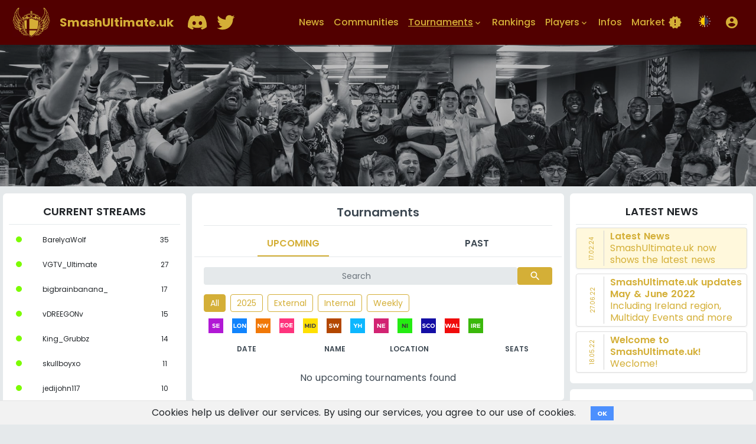

--- FILE ---
content_type: text/html; charset=utf-8
request_url: https://www.smashultimate.uk/tournaments?page=82
body_size: 10963
content:
<!DOCTYPE html>
<html data-color-theme='auto' lang='en'>
<head>
<title>SmashUltimateUk | Tournaments</title>
<link rel="icon" type="image/x-icon" href="https://www.smashultimate.uk/assets/uk_logo-d44740c9e5df6cb179099f16656e1c6014c0025a874f6901d61d119017abf2cc.jpg">
<link rel="apple-touch-icon" type="image/jpg" href="https://www.smashultimate.uk/assets/uk_logo-d44740c9e5df6cb179099f16656e1c6014c0025a874f6901d61d119017abf2cc.jpg" sizes="180x180">
<meta name="description" content="SmashUltimate.uk Tournaments">
<meta name="keywords" content="super smash bros, nintendo, esports, ultimate">
<link rel="canonical" href="https://www.smashultimate.uk/tournaments?page=82">
<meta property="og:site_name" content="SmashUltimate.uk">
<meta property="og:title" content="SmashUltimate.uk">
<meta property="og:description" content="UK &amp; Ireland Super Smash Bros. Ultimate Community Hub">
<meta property="og:type" content="website">
<meta property="og:url" content="https://www.smashultimate.uk/tournaments?page=82">
<meta property="og:image" content="https://www.smashultimate.uk/assets/uk_logo-d44740c9e5df6cb179099f16656e1c6014c0025a874f6901d61d119017abf2cc.jpg">
<meta charset='utf-8'>
<meta content='width=device-width, initial-scale=1, shrink-to-fit=no' name='viewport'>
<link rel="icon" type="image/x-icon" href="/assets/uk_logo-d44740c9e5df6cb179099f16656e1c6014c0025a874f6901d61d119017abf2cc.jpg" />
<link rel="stylesheet" href="/assets/application_uk-2e5790468939ac3747387581f31220c19f653f440669c067fc7eeedb99b957c0.css" media="all" data-turbolinks-track="true" />
<script async='' src='https://www.googletagmanager.com/gtag/js?id=UA-145089919-6'></script>
<script>
  window.gtagUaCode = "UA-145089919-6"
  window.dataLayer = window.dataLayer || [];
  function gtag(){dataLayer.push(arguments);}
  gtag('js', new Date());
  gtag('config', window.gtagUaCode);
</script>

<script src="/assets/application-7c33bc2fd8a5d8b6453863573571b0efeb72bd0114202d52d170362bc4aedb1d.js" data-turbolinks-track="true"></script>
<meta name="csrf-param" content="authenticity_token" />
<meta name="csrf-token" content="kTzAf6N1SiO2OIR1BPXUty5SpUSVib15G9PUPZPKXpQwikUgHMqNqsJcfo-aeVhwD_L6ro-qAsfO3FkWltABOg" />

</head>
<body>
<div class='toast-holder'>
</div>

<div aria-hidden='true' class='modal fade' id='loginModal' role='dialog' tabindex='-1'>
<div class='modal-dialog modal-dialog-centered' role='document'>
<div class='modal-content'>
<form class="form" action="/users/sign_in" accept-charset="UTF-8" method="post"><input name="utf8" type="hidden" value="&#x2713;" autocomplete="off" /><input type="hidden" name="authenticity_token" value="epnCyu2REcVAvnj1BgCa9UwR_UgPnLRTf15dMi-a7rEqjGm_W9cuJs0fswcjQtkoGTRP-VFxoaBxM-TdN8_opQ" autocomplete="off" /><input type="hidden" name="noReCaptcha" id="noReCaptcha" value="true" autocomplete="off" />
<div class='modal-header'>
<div class='modal-title'>
<h3>Login</h3>
</div>
<button aria-label='close' class='close' data-dismiss='modal' type='button'>
<span aria-hidden='true'>
&times;
</span>
</button>
</div>
<div class='modal-body'>
<div class='form-group'>
<input type="text" name="user[login]" id="user_login" value="" class="form-control" placeholder="Username" />
</div>
<div class='form-group'>
<input type="password" name="user[password]" id="user_password" value="" class="form-control" placeholder="Password" />
</div>
</div>
<div class='modal-footer'>
<input type="submit" name="commit" value="Log in" class="btn btn-cyan" data-disable-with="Log in" />
<a class="btn btn-default" style="position: absolute; right: 20px;" href="/users/sign_up">Register</a>
</div>
</form></div>
</div>
</div>

<main>
<div class='header navbar navbar-expand-lg navbar-sstm d-none d-lg-block'>
<div class='container'>
<a class='navbar-brand' href='/'>
<img height="50px" width="64px" alt="SmashUltimateUK logo" src="/assets/uk_logo-d44740c9e5df6cb179099f16656e1c6014c0025a874f6901d61d119017abf2cc.jpg" />
<span class='d-none d-sm-block d-lg-none d-xl-block'>
SmashUltimate.uk
</span>
</a>
<ul class='navbar-nav navbar-icons'>
<li class='nav-item ml-2 ml-lg-0' role='presentation'>
<a target="_blank" class="nav-link" href="https://discord.com/invite/gWxdYyV"><img height="40" width="32" alt="Discord logo gold" src="/assets/Discord-Logo-Gold-88a3621ea54064f095844bd70035affb237a253c7c09f05eff4e7e4770db3e66.svg" /></a>
</li>
<li class='nav-item ml-2 ml-lg-0' role='presentation'>
<a target="_blank" class="nav-link" href="https://twitter.com/SmashUltimateUK"><img height="40" width="32" alt="Twitter logo gold" src="/assets/Twitter_Logo_Gold-63310166572f858201a8381af1d9ee4f8c2466c8f02ef3b2a9d06eb16024fa54.svg" /></a>
</li>
</ul>
<ul class='navbar-nav navbar-main ml-auto'>
<li class='nav-item inactive' role='presentation'>
<a class="nav-link" href="/news">News</a>
</li>
<li class='nav-item inactive' role='presentation'>
<a class="nav-link" href="/communities">Communities</a>
</li>
<li class='nav-item dropdown active' role='presentation'>
<a aria-expanded='false' aria-haspopup='true' class='nav-link dropdown-toggle' data-toggle='dropdown' href='#' id='navbarDropdown2' role='button'>
Tournaments
<div class='h-24'>
<span class='material-icons' style='font-size: 16px; margin-top: 5px;'>keyboard_arrow_down</span>
</div>
</a>
<div aria-labelledby='navbarDropdown2' class='dropdown-menu'>
<a class="dropdown-item" href="/calendar">Calendar</a>
<a class="dropdown-item" href="/tournaments">List</a>
<a class="dropdown-item" href="/rules">Rules</a>
</div>
</li>
<li class='nav-item inactive' role='presentation'>
<a class="nav-link" href="/rankings">Rankings</a>
</li>
<li class='nav-item dropdown inactive' role='presentation'>
<a aria-expanded='false' aria-haspopup='true' class='nav-link dropdown-toggle' data-toggle='dropdown' href='#' id='navbarDropdown3' role='button'>
Players
<div class='h-24'>
<span class='material-icons' style='font-size: 16px; margin-top: 5px;'>keyboard_arrow_down</span>
</div>
</a>
<div aria-labelledby='navbarDropdown3' class='dropdown-menu'>
<a class="dropdown-item" href="/statistics">Overview</a>
<a class="dropdown-item" href="/players">List</a>
<a class="dropdown-item" href="/videos">Videos</a>
<a class="dropdown-item" href="/teams">Teams</a>
</div>
</li>
<li class='nav-item inactive' role='presentation'>
<a class="nav-link" href="/informations">Infos</a>
</li>
<li class='nav-item inactive' role='presentation'>
<a class="nav-link" href="/shop">Market
<span class='material-icons' style='margin-left: 5px;'>new_releases</span>
</a></li>
<li class='nav-item locales-list'>
<a data-turbolinks="false" href="/tournaments?color_theme=dark"><img width="20px" height="20px" alt="day-and-night icon" class="language_flag" src="/assets/day-and-night-40497a40a07eb27ef4c76f39019901d77933ea978e1dce3946b393f91b2d4c4a.png" /></a>
</li>
</ul>
<ul class='navbar-nav navbar-account'>
<li class='nav-item dropdown ml-lg-3'>
<a aria-expanded='false' aria-haspopup='true' class='nav-link' data-target='#loginModal' data-toggle='modal' href='#' role='button'>
<span class='material-icons'>
account_circle
</span>
</a>
</li>
</ul>
</div>

</div>
<div class='header navbar navbar-sstm d-block d-lg-none'>
<div class='container'>
<a class='navbar-brand' href='/'>
<img height="50px" width="64px" alt="SmashUltimateUK logo" src="/assets/uk_logo-d44740c9e5df6cb179099f16656e1c6014c0025a874f6901d61d119017abf2cc.jpg" />
<span class='d-none d-sm-block d-lg-none d-xl-block'>
SmashUltimate.uk
</span>
</a>
<ul class='navbar-nav navbar-icons'>
<li class='nav-item ml-2 ml-lg-0' role='presentation' style='margin-right: 5px;'>
<a target="_blank" class="nav-link" href="https://discord.com/invite/gWxdYyV"><img height="40" width="32" alt="Discord logo gold" src="/assets/Discord-Logo-Gold-88a3621ea54064f095844bd70035affb237a253c7c09f05eff4e7e4770db3e66.svg" /></a>
</li>
<li class='nav-item ml-2 ml-lg-0' role='presentation'>
<a target="_blank" class="nav-link" href="https://twitter.com/SmashUltimateUK"><img height="40" width="32" alt="Twitter logo gold" src="/assets/Twitter_Logo_Gold-63310166572f858201a8381af1d9ee4f8c2466c8f02ef3b2a9d06eb16024fa54.svg" /></a>
</li>
</ul>
<button aria-controls='navbarSupportedContent' aria-expanded='false' aria-label='Toggle navigation' class='navbar-toggler collapsed' data-target='#navbarSupportedContent' data-toggle='collapse'>
<span class='navbar-toggler-icon'>
<span class='line line--1'></span>
<span class='line line--2'></span>
<span class='line line--3'></span>
</span>
</button>
<div class='collapse navbar-collapse' id='navbarSupportedContent'>
<div class='row'>
<div class='col-6'>
<ul class='navbar-nav navbar-main ml-auto'>
<li class='nav-item inactive' role='presentation'>
<a class="nav-link" href="/news">News
<span class='material-icons' style='margin-left: 5px;'>new_releases</span>
</a></li>
<li class='nav-item inactive' role='presentation'>
<a class="nav-link" href="/communities">Communities</a>
</li>
<li class='nav-item dropdown active' role='presentation'>
<a aria-expanded='false' aria-haspopup='true' class='nav-link dropdown-toggle' data-toggle='dropdown' href='#' id='navbarDropdown2' role='button'>
Tournaments
<div class='h-24'>
<span class='material-icons' style='margin-left: 5px;'>keyboard_arrow_down</span>
</div>
</a>
<div aria-labelledby='navbarDropdown2' class='dropdown-menu'>
<a class="dropdown-item" href="/calendar">Calendar</a>
<a class="dropdown-item" href="/tournaments">List</a>
<a class="dropdown-item" href="/rules">Rules</a>
</div>
</li>
<li class='nav-item inactive' role='presentation'>
<a class="nav-link" href="/rankings">Rankings</a>
</li>
</ul>
</div>
<div class='col-6'>
<ul class='navbar-nav navbar-main ml-auto'>
<li class='nav-item dropdown inactive' role='presentation'>
<a aria-expanded='false' aria-haspopup='true' class='nav-link dropdown-toggle' data-toggle='dropdown' href='#' id='navbarDropdown3' role='button'>
Players
<div class='h-24'>
<span class='material-icons' style='margin-left: 5px;'>keyboard_arrow_down</span>
</div>
</a>
<div aria-labelledby='navbarDropdown3' class='dropdown-menu'>
<a class="dropdown-item" href="/statistics">Overview</a>
<a class="dropdown-item" href="/players">List</a>
<a class="dropdown-item" href="/videos">Videos</a>
<a class="dropdown-item" href="/teams">Teams</a>
</div>
</li>
<li class='nav-item inactive' role='presentation'>
<a class="nav-link" href="/streams">Streams</a>
</li>
<li class='nav-item inactive' role='presentation'>
<a class="nav-link" href="/informations">Infos</a>
</li>
<li class='nav-item inactive' role='presentation'>
<a class="nav-link" href="/shop">Market
<span class='material-icons' style='margin-left: 5px;'>new_releases</span>
</a></li>
</ul>
</div>
</div>
<div class='row'>
<div class='col-6'>
<ul class='navbar-nav navbar-account'>
<li class='nav-item dropdown'>
<a aria-expanded='false' aria-haspopup='true' class='nav-link' data-target='#loginModal' data-toggle='modal' href='#' role='button'>
<span>
Login
</span>
</a>
</li>
</ul>
</div>
<div class='col-6'>
<ul class='navbar-nav navbar-account'>
<li class='nav-item locales-list' style='margin-top: 8px;'>
<a data-turbolinks="false" href="/tournaments?color_theme=dark"><img width="20px" height="20px" alt="day-and-night icon" class="language_flag" src="/assets/day-and-night-40497a40a07eb27ef4c76f39019901d77933ea978e1dce3946b393f91b2d4c4a.png" /></a>
</li>
</ul>
</div>
</div>
</div>
</div>
<div class='collapse' id='navbarSupportedContent'>
<div class='btn' onclick='$(&#39;.navbar-toggler&#39;).click()' style='position: absolute; left: 0; width: 100%; height: 1000%; margin-top: 8px; background-color: transparent;'></div>
</div>

</div>
<div class='banner'>
<div class='banner__overlay'></div>
<img alt="banner image" class="banner__image" src="/assets/uk_banner-6c3552e39ff75910dc14cff21a30e3b184416d14404c768e920d64a56f89ed95.jpg" />

</div>
<div class='container'>
<div class='row'>
<div class='d-none d-lg-block col-lg-3'>
<div class='sidebar'>
<h2 class='sidebar__title'>
Current Streams
</h2>
<table class='table table-hover table-borderless'>
<tbody class='table-content with-show'>
<tr data-external_url='https://www.twitch.tv/barelyawolf'>
<td>
<div class='dot' style='background-color: lawngreen'></div>
</td>
<td>BarelyaWolf</td>
<td style='text-align: center;'>35</td>
</tr>
<tr data-external_url='https://www.twitch.tv/vgtv_ultimate'>
<td>
<div class='dot' style='background-color: lawngreen'></div>
</td>
<td>VGTV_Ultimate</td>
<td style='text-align: center;'>27</td>
</tr>
<tr data-external_url='https://www.twitch.tv/bigbrainbanana_'>
<td>
<div class='dot' style='background-color: lawngreen'></div>
</td>
<td>bigbrainbanana_</td>
<td style='text-align: center;'>17</td>
</tr>
<tr data-external_url='https://www.twitch.tv/vdreegonv'>
<td>
<div class='dot' style='background-color: lawngreen'></div>
</td>
<td>vDREEGONv</td>
<td style='text-align: center;'>15</td>
</tr>
<tr data-external_url='https://www.twitch.tv/king_grubbz'>
<td>
<div class='dot' style='background-color: lawngreen'></div>
</td>
<td>King_Grubbz</td>
<td style='text-align: center;'>14</td>
</tr>
<tr data-external_url='https://www.twitch.tv/skullboyxo'>
<td>
<div class='dot' style='background-color: lawngreen'></div>
</td>
<td>skullboyxo</td>
<td style='text-align: center;'>11</td>
</tr>
<tr data-external_url='https://www.twitch.tv/jedijohn117'>
<td>
<div class='dot' style='background-color: lawngreen'></div>
</td>
<td>jedijohn117</td>
<td style='text-align: center;'>10</td>
</tr>
<tr data-external_url='https://www.twitch.tv/mellud23'>
<td>
<div class='dot' style='background-color: lawngreen'></div>
</td>
<td>mellud23</td>
<td style='text-align: center;'>8</td>
</tr>
<tr data-external_url='https://www.twitch.tv/afk_host'>
<td>
<div class='dot' style='background-color: lawngreen'></div>
</td>
<td>AFK_Host</td>
<td style='text-align: center;'>8</td>
</tr>
<tr data-external_url='https://www.twitch.tv/thejdsgames'>
<td>
<div class='dot' style='background-color: lawngreen'></div>
</td>
<td>TheJDSgames</td>
<td style='text-align: center;'>7</td>
</tr>
<tr data-external_url='https://www.twitch.tv/reelsneakyfrogg'>
<td>
<div class='dot' style='background-color: lawngreen'></div>
</td>
<td>reelsneakyfrogg</td>
<td style='text-align: center;'>7</td>
</tr>
<tr data-external_url='https://www.twitch.tv/halossb'>
<td>
<div class='dot' style='background-color: lawngreen'></div>
</td>
<td>halossb</td>
<td style='text-align: center;'>6</td>
</tr>
<tr data-external_url='https://www.twitch.tv/mrnight1009'>
<td>
<div class='dot' style='background-color: lawngreen'></div>
</td>
<td>mrnight1009</td>
<td style='text-align: center;'>5</td>
</tr>
<tr data-external_url='https://www.twitch.tv/itsmrmurdersongs'>
<td>
<div class='dot' style='background-color: lawngreen'></div>
</td>
<td>itsmrmurdersongs</td>
<td style='text-align: center;'>5</td>
</tr>
<tr data-external_url='https://www.twitch.tv/amiibots'>
<td>
<div class='dot' style='background-color: lawngreen'></div>
</td>
<td>Amiibots</td>
<td style='text-align: center;'>5</td>
</tr>
<tr data-external_url='https://www.twitch.tv/thekrimsonchinson'>
<td>
<div class='dot' style='background-color: lawngreen'></div>
</td>
<td>thekrimsonchinson</td>
<td style='text-align: center;'>4</td>
</tr>
<tr data-external_url='https://www.twitch.tv/mew2king247'>
<td>
<div class='dot' style='background-color: lawngreen'></div>
</td>
<td>Mew2King247</td>
<td style='text-align: center;'>4</td>
</tr>
<tr data-external_url='https://www.twitch.tv/slyikyu'>
<td>
<div class='dot' style='background-color: lawngreen'></div>
</td>
<td>Slyikyu</td>
<td style='text-align: center;'>3</td>
</tr>
<tr data-external_url='https://www.twitch.tv/zegg87'>
<td>
<div class='dot' style='background-color: lawngreen'></div>
</td>
<td>ZEgg87</td>
<td style='text-align: center;'>3</td>
</tr>
<tr data-external_url='https://www.twitch.tv/peazy_peace'>
<td>
<div class='dot' style='background-color: lawngreen'></div>
</td>
<td>Peazy_Peace</td>
<td style='text-align: center;'>2</td>
</tr>
</tbody>
</table>

</div>
</div>
<div class='col-12 col-lg-6'>
<div class='content'>
<div class='row'>
<div class='col'>
<h1 class='page__title'>Tournaments</h1>
</div>
</div>
<ul class='nav nav-pills nav-fill' id='tournaments-tabs' role='tablist' style='margin-bottom: 2rem;'>
<li class='nav-item'>
<a aria-controls='all' class='nav-link active' data-toggle='tab' href='#upcoming' id='upcoming-tab' role='tab'>
Upcoming
</a>
</li>
<li class='nav-item'>
<a aria-controls='all' class='nav-link' data-toggle='tab' href='#past' id='past-tab' role='tab'>
Past
</a>
</li>
</ul>
<div class='row' style='margin-top: -15px;'>
<div class='col'>
<div class='search-form form-group'>
<form class="form-inline" action="/tournaments" accept-charset="UTF-8" method="get"><input name="utf8" type="hidden" value="&#x2713;" autocomplete="off" /><input type="hidden" name="filter" id="filter" autocomplete="off" />
<input type="search" name="search" id="search" class="form-control" placeholder="Search" />
<button type="submit" class="btn btn-default"><span class='material-icons'>search</span>
</button></form></div>
</div>
</div>
<div class='tab-content' id='tournaments-tabs-content'>
<div aria-labelledby='ongoing-tab' class='tab-pane fade' id='ongoing' role='tabpanel'>
<table class='table table-hover table-tournaments'>
<thead class='table-header'>
<tr>
<th class='d-none d-md-table-cell'></th>
<th style='min-width: 5rem'>Date</th>
<th>Name</th>
<th class='text-center d-sm-none'>City</th>
<th class='d-none d-sm-table-cell'>Location</th>
<th class='text-center d-none d-md-table-cell'>Seats</th>
</tr>

</thead>
<tbody class='with-show tournament-list-body'>

</tbody>
</table>
</div>
<div aria-labelledby='upcoming-tab' class='tab-pane fade show active' id='upcoming' role='tabpanel'>
<div class='tournaments__filter'>
<div class='row without_col'>
<div class='tournaments__filter__button'><a class="btn btn-default" href="/tournaments?filter=all#upcoming">All</a></div>
<div class='tournaments__filter__button'><a class="btn btn-ghost" href="/tournaments?filter=s12_2025#upcoming">2025</a></div>
<div class='tournaments__filter__button'><a class="btn btn-ghost" href="/tournaments?filter=external#upcoming">External</a></div>
<div class='tournaments__filter__button'><a class="btn btn-ghost" href="/tournaments?filter=internal#upcoming">Internal</a></div>
<div class='tournaments__filter__button'><a class="btn btn-ghost" href="/tournaments?filter=weekly#upcoming">Weekly</a></div>
</div>
<div class='row without_col'>
<a href="/tournaments?filter=south_east#upcoming"><div class='tooltip tooltip_region' style='position: relative;'>
<img height="30px" width="30px" alt="south_east image" id="south_east" style="margin: 0px 5px; padding: 2.5px; border-bottom: ;" src="/assets/regions/uk/south_east-e5a09dac23f6256c07aa6c127c740f4f6adc4a73f94527594fc67bbe3609a64f.svg" />
<span class='tooltiptext' style='left: calc(50% - 12px); bottom: calc(150% - 8px);'>
South East
</span>
</div>
</a><a href="/tournaments?filter=london#upcoming"><div class='tooltip tooltip_region' style='position: relative;'>
<img height="30px" width="30px" alt="london image" id="london" style="margin: 0px 5px; padding: 2.5px; border-bottom: ;" src="/assets/regions/uk/london-e805b796f8017d2f67088895425971684351dad03d4b59c3d6cbb395cf3c7f97.svg" />
<span class='tooltiptext' style='left: calc(50% - 12px); bottom: calc(150% - 8px);'>
London
</span>
</div>
</a><a href="/tournaments?filter=north_west#upcoming"><div class='tooltip tooltip_region' style='position: relative;'>
<img height="30px" width="30px" alt="north_west image" id="north_west" style="margin: 0px 5px; padding: 2.5px; border-bottom: ;" src="/assets/regions/uk/north_west-6ee0ff18d5ea1755b020a0084026047b67976fd8237047559ebf1ce84ea35811.svg" />
<span class='tooltiptext' style='left: calc(50% - 12px); bottom: calc(150% - 8px);'>
North West
</span>
</div>
</a><a href="/tournaments?filter=east_of_england#upcoming"><div class='tooltip tooltip_region' style='position: relative;'>
<img height="30px" width="30px" alt="east_of_england image" id="east_of_england" style="margin: 0px 5px; padding: 2.5px; border-bottom: ;" src="/assets/regions/uk/east_of_england-a8aa4afc59e5e10110e05e1b4c584088f3cdae153c737b5f188415ff32ff4e93.svg" />
<span class='tooltiptext' style='left: calc(50% - 12px); bottom: calc(150% - 8px);'>
East of England
</span>
</div>
</a><a href="/tournaments?filter=midlands#upcoming"><div class='tooltip tooltip_region' style='position: relative;'>
<img height="30px" width="30px" alt="midlands image" id="midlands" style="margin: 0px 5px; padding: 2.5px; border-bottom: ;" src="/assets/regions/uk/midlands-e9c58ee34863eb5e03525cc3edf5a0658207d4cf19cd582adefe106662efbbee.svg" />
<span class='tooltiptext' style='left: calc(50% - 12px); bottom: calc(150% - 8px);'>
Midlands
</span>
</div>
</a><a href="/tournaments?filter=south_west#upcoming"><div class='tooltip tooltip_region' style='position: relative;'>
<img height="30px" width="30px" alt="south_west image" id="south_west" style="margin: 0px 5px; padding: 2.5px; border-bottom: ;" src="/assets/regions/uk/south_west-262a63090f1752d884fad28dc532742d3e8571ad66f150f193c4923f111981bd.svg" />
<span class='tooltiptext' style='left: calc(50% - 12px); bottom: calc(150% - 8px);'>
South West
</span>
</div>
</a><a href="/tournaments?filter=yorkshire_and_the_humber#upcoming"><div class='tooltip tooltip_region' style='position: relative;'>
<img height="30px" width="30px" alt="yorkshire_and_the_humber image" id="yorkshire_and_the_humber" style="margin: 0px 5px; padding: 2.5px; border-bottom: ;" src="/assets/regions/uk/yorkshire_and_the_humber-87d8c5d36fc9c5ecb1359840f6e83fbeaac0c61c8ca6c6d0bcd6e32d61871bb3.svg" />
<span class='tooltiptext' style='left: calc(50% - 12px); bottom: calc(150% - 8px);'>
Yorkshire and the Humber
</span>
</div>
</a><a href="/tournaments?filter=north_east#upcoming"><div class='tooltip tooltip_region' style='position: relative;'>
<img height="30px" width="30px" alt="north_east image" id="north_east" style="margin: 0px 5px; padding: 2.5px; border-bottom: ;" src="/assets/regions/uk/north_east-3f900068551203424d250628ee95243417957d5b3359d1baa4b4dcd039b1bd27.svg" />
<span class='tooltiptext' style='left: calc(50% - 12px); bottom: calc(150% - 8px);'>
North East
</span>
</div>
</a><a href="/tournaments?filter=northern_ireland#upcoming"><div class='tooltip tooltip_region' style='position: relative;'>
<img height="30px" width="30px" alt="northern_ireland image" id="northern_ireland" style="margin: 0px 5px; padding: 2.5px; border-bottom: ;" src="/assets/regions/uk/northern_ireland-01b5616368300c9bd92f7222c7e2bb2546cebc1d7cce3ad17f533de87a4e109b.svg" />
<span class='tooltiptext' style='left: calc(50% - 12px); bottom: calc(150% - 8px);'>
Northern Ireland
</span>
</div>
</a><a href="/tournaments?filter=scotland#upcoming"><div class='tooltip tooltip_region' style='position: relative;'>
<img height="30px" width="30px" alt="scotland image" id="scotland" style="margin: 0px 5px; padding: 2.5px; border-bottom: ;" src="/assets/regions/uk/scotland-ae576f7187a0e3decc5755553321c3219f378e5e7875f06190a9e6bfeffbbec3.svg" />
<span class='tooltiptext' style='left: calc(50% - 12px); bottom: calc(150% - 8px);'>
Scotland
</span>
</div>
</a><a href="/tournaments?filter=wales#upcoming"><div class='tooltip tooltip_region' style='position: relative;'>
<img height="30px" width="30px" alt="wales image" id="wales" style="margin: 0px 5px; padding: 2.5px; border-bottom: ;" src="/assets/regions/uk/wales-af660f5ba9cef20d1d5eb26238d29b6171171f8d4d4e79fca51a0a81523be2de.svg" />
<span class='tooltiptext' style='left: calc(50% - 12px); bottom: calc(150% - 8px);'>
Wales
</span>
</div>
</a><a href="/tournaments?filter=ireland#upcoming"><div class='tooltip tooltip_region' style='position: relative;'>
<img height="30px" width="30px" alt="ireland image" id="ireland" style="margin: 0px 5px; padding: 2.5px; border-bottom: ;" src="/assets/regions/uk/ireland-e02c35b2ed6b512c576be8fe148c7a4008037cd200ed082fb1ad2e521d5ceec6.svg" />
<span class='tooltiptext' style='left: calc(50% - 12px); bottom: calc(150% - 8px);'>
Ireland
</span>
</div>
</a></div>
</div>
<table class='table table-hover table-tournaments'>
<thead class='table-header'>
<tr>
<th class='d-none d-md-table-cell'></th>
<th style='min-width: 5rem'>Date</th>
<th>Name</th>
<th class='text-center d-sm-none'>City</th>
<th class='d-none d-sm-table-cell'>Location</th>
<th class='text-center d-none d-md-table-cell'>Seats</th>
</tr>

</thead>
<tbody class='with-show tournament-list-body'>

</tbody>
</table>
<p style='text-align: center;'>No upcoming tournaments found</p>
<div class='tournament-list-footer'>

</div>
</div>
<div aria-labelledby='past-tab' class='tab-pane fade' id='past' role='tabpanel'>
<div class='tournaments__filter'>
<div class='row without_col'>
<div class='tournaments__filter__button'><a class="btn btn-default" href="/tournaments?filter=all#past">All</a></div>
<div class='tournaments__filter__button'><a class="btn btn-ghost" href="/tournaments?filter=s12_2025#past">2025</a></div>
<div class='tournaments__filter__button'><a class="btn btn-ghost" href="/tournaments?filter=s12_2024#past">2024</a></div>
<div class='tournaments__filter__button'><a class="btn btn-ghost" href="/tournaments?filter=s12_2023#past">2023</a></div>
<div class='tournaments__filter__button'><a class="btn btn-ghost" href="/tournaments?filter=s12_2022#past">2022</a></div>
<div class='tournaments__filter__button'><a class="btn btn-ghost" href="/tournaments?filter=s12_2021#past">2021</a></div>
<div class='tournaments__filter__button'><a class="btn btn-ghost" href="/tournaments?filter=s12_2020#past">2020</a></div>
<div class='tournaments__filter__button'><a class="btn btn-ghost" href="/tournaments?filter=s2_2019#past">S2/19</a></div>
<div class='tournaments__filter__button'><a class="btn btn-ghost" href="/tournaments?filter=s1_2019#past">S1/19</a></div>
</div>
<div class='row without_col'>
<div class='tournaments__filter__button'><a class="btn btn-ghost" href="/tournaments?filter=external#past">External</a></div>
<div class='tournaments__filter__button'><a class="btn btn-ghost" href="/tournaments?filter=internal#past">Internal</a></div>
<div class='tournaments__filter__button'><a class="btn btn-ghost" href="/tournaments?filter=weekly#past">Weekly</a></div>
</div>
<div class='row without_col'>
<a href="/tournaments?filter=south_east#past"><div class='tooltip tooltip_region' style='position: relative;'>
<img height="30px" width="30px" alt="south_east image" id="south_east" style="margin: 0px 5px; padding: 2.5px; border-bottom: ;" src="/assets/regions/uk/south_east-e5a09dac23f6256c07aa6c127c740f4f6adc4a73f94527594fc67bbe3609a64f.svg" />
<span class='tooltiptext' style='left: calc(50% - 12px); bottom: calc(150% - 8px);'>
South East
</span>
</div>
</a><a href="/tournaments?filter=london#past"><div class='tooltip tooltip_region' style='position: relative;'>
<img height="30px" width="30px" alt="london image" id="london" style="margin: 0px 5px; padding: 2.5px; border-bottom: ;" src="/assets/regions/uk/london-e805b796f8017d2f67088895425971684351dad03d4b59c3d6cbb395cf3c7f97.svg" />
<span class='tooltiptext' style='left: calc(50% - 12px); bottom: calc(150% - 8px);'>
London
</span>
</div>
</a><a href="/tournaments?filter=north_west#past"><div class='tooltip tooltip_region' style='position: relative;'>
<img height="30px" width="30px" alt="north_west image" id="north_west" style="margin: 0px 5px; padding: 2.5px; border-bottom: ;" src="/assets/regions/uk/north_west-6ee0ff18d5ea1755b020a0084026047b67976fd8237047559ebf1ce84ea35811.svg" />
<span class='tooltiptext' style='left: calc(50% - 12px); bottom: calc(150% - 8px);'>
North West
</span>
</div>
</a><a href="/tournaments?filter=east_of_england#past"><div class='tooltip tooltip_region' style='position: relative;'>
<img height="30px" width="30px" alt="east_of_england image" id="east_of_england" style="margin: 0px 5px; padding: 2.5px; border-bottom: ;" src="/assets/regions/uk/east_of_england-a8aa4afc59e5e10110e05e1b4c584088f3cdae153c737b5f188415ff32ff4e93.svg" />
<span class='tooltiptext' style='left: calc(50% - 12px); bottom: calc(150% - 8px);'>
East of England
</span>
</div>
</a><a href="/tournaments?filter=midlands#past"><div class='tooltip tooltip_region' style='position: relative;'>
<img height="30px" width="30px" alt="midlands image" id="midlands" style="margin: 0px 5px; padding: 2.5px; border-bottom: ;" src="/assets/regions/uk/midlands-e9c58ee34863eb5e03525cc3edf5a0658207d4cf19cd582adefe106662efbbee.svg" />
<span class='tooltiptext' style='left: calc(50% - 12px); bottom: calc(150% - 8px);'>
Midlands
</span>
</div>
</a><a href="/tournaments?filter=south_west#past"><div class='tooltip tooltip_region' style='position: relative;'>
<img height="30px" width="30px" alt="south_west image" id="south_west" style="margin: 0px 5px; padding: 2.5px; border-bottom: ;" src="/assets/regions/uk/south_west-262a63090f1752d884fad28dc532742d3e8571ad66f150f193c4923f111981bd.svg" />
<span class='tooltiptext' style='left: calc(50% - 12px); bottom: calc(150% - 8px);'>
South West
</span>
</div>
</a><a href="/tournaments?filter=yorkshire_and_the_humber#past"><div class='tooltip tooltip_region' style='position: relative;'>
<img height="30px" width="30px" alt="yorkshire_and_the_humber image" id="yorkshire_and_the_humber" style="margin: 0px 5px; padding: 2.5px; border-bottom: ;" src="/assets/regions/uk/yorkshire_and_the_humber-87d8c5d36fc9c5ecb1359840f6e83fbeaac0c61c8ca6c6d0bcd6e32d61871bb3.svg" />
<span class='tooltiptext' style='left: calc(50% - 12px); bottom: calc(150% - 8px);'>
Yorkshire and the Humber
</span>
</div>
</a><a href="/tournaments?filter=north_east#past"><div class='tooltip tooltip_region' style='position: relative;'>
<img height="30px" width="30px" alt="north_east image" id="north_east" style="margin: 0px 5px; padding: 2.5px; border-bottom: ;" src="/assets/regions/uk/north_east-3f900068551203424d250628ee95243417957d5b3359d1baa4b4dcd039b1bd27.svg" />
<span class='tooltiptext' style='left: calc(50% - 12px); bottom: calc(150% - 8px);'>
North East
</span>
</div>
</a><a href="/tournaments?filter=northern_ireland#past"><div class='tooltip tooltip_region' style='position: relative;'>
<img height="30px" width="30px" alt="northern_ireland image" id="northern_ireland" style="margin: 0px 5px; padding: 2.5px; border-bottom: ;" src="/assets/regions/uk/northern_ireland-01b5616368300c9bd92f7222c7e2bb2546cebc1d7cce3ad17f533de87a4e109b.svg" />
<span class='tooltiptext' style='left: calc(50% - 12px); bottom: calc(150% - 8px);'>
Northern Ireland
</span>
</div>
</a><a href="/tournaments?filter=scotland#past"><div class='tooltip tooltip_region' style='position: relative;'>
<img height="30px" width="30px" alt="scotland image" id="scotland" style="margin: 0px 5px; padding: 2.5px; border-bottom: ;" src="/assets/regions/uk/scotland-ae576f7187a0e3decc5755553321c3219f378e5e7875f06190a9e6bfeffbbec3.svg" />
<span class='tooltiptext' style='left: calc(50% - 12px); bottom: calc(150% - 8px);'>
Scotland
</span>
</div>
</a><a href="/tournaments?filter=wales#past"><div class='tooltip tooltip_region' style='position: relative;'>
<img height="30px" width="30px" alt="wales image" id="wales" style="margin: 0px 5px; padding: 2.5px; border-bottom: ;" src="/assets/regions/uk/wales-af660f5ba9cef20d1d5eb26238d29b6171171f8d4d4e79fca51a0a81523be2de.svg" />
<span class='tooltiptext' style='left: calc(50% - 12px); bottom: calc(150% - 8px);'>
Wales
</span>
</div>
</a><a href="/tournaments?filter=ireland#past"><div class='tooltip tooltip_region' style='position: relative;'>
<img height="30px" width="30px" alt="ireland image" id="ireland" style="margin: 0px 5px; padding: 2.5px; border-bottom: ;" src="/assets/regions/uk/ireland-e02c35b2ed6b512c576be8fe148c7a4008037cd200ed082fb1ad2e521d5ceec6.svg" />
<span class='tooltiptext' style='left: calc(50% - 12px); bottom: calc(150% - 8px);'>
Ireland
</span>
</div>
</a></div>
</div>
<table class='table table-hover table-tournaments'>
<thead class='table-header'>
<tr>
<th class='d-none d-md-table-cell'></th>
<th style='min-width: 5rem'>Date</th>
<th>Name</th>
<th class='text-center d-sm-none'>City</th>
<th class='d-none d-sm-table-cell'>Location</th>
<th class='text-center d-none d-md-table-cell'>Seats</th>
</tr>

</thead>
<tbody class='with-show tournament-list-body'>
<tr data-component='tournament' data-external_url='https://start.gg/tournament/breakout-birmingham-ssbu-roa-2-weeklies-38' data-id='32337'>
<td class='text-center d-none d-md-table-cell'>
<span class='material-icons'>open_in_new</span>
</td>
<td>
17 November
</td>
<td>
Breakout - Birmingham SSBU &amp; RoA 2 Weeklies #38
</td>
<td class='text-center d-sm-none'>
Birmingham
</td>
<td class='d-none d-sm-table-cell'>
172 Warstone Ln, Birmingham B18 6JW, UK
</td>
<td class='text-center d-none d-md-table-cell'>
-
</td>
</tr>
<tr data-component='tournament' data-external_url='https://start.gg/tournament/counterattack-82' data-id='32627'>
<td class='text-center d-none d-md-table-cell'>
<span class='material-icons'>open_in_new</span>
</td>
<td>
17 November
</td>
<td>
CounterAttack #82
</td>
<td class='text-center d-sm-none'>
London
</td>
<td class='d-none d-sm-table-cell'>
139, 145 Deptford High St, London SE8 3NU, UK
</td>
<td class='text-center d-none d-md-table-cell'>
-
</td>
</tr>
<tr data-component='tournament' data-external_url='https://start.gg/tournament/the-great-kent-offensive-56' data-id='33125'>
<td class='text-center d-none d-md-table-cell'>
<span class='material-icons'>open_in_new</span>
</td>
<td>
17 November
</td>
<td>
The Great Kent Offensive #56
</td>
<td class='text-center d-sm-none'>
Canterbury
</td>
<td class='d-none d-sm-table-cell'>
Canterbury CT2 7NP, UK
</td>
<td class='text-center d-none d-md-table-cell'>
-
</td>
</tr>
<tr data-component='tournament' data-external_url='https://start.gg/tournament/d-a-z-aa-universalcupp2024' data-id='33327'>
<td class='text-center d-none d-md-table-cell'>
<span class='material-icons'>open_in_new</span>
</td>
<td>
17 November
</td>
<td>
D.A.Z.AA-UNIVERSALCUPP2024-
</td>
<td class='text-center d-sm-none'>
London
</td>
<td class='d-none d-sm-table-cell'>
101-111 Kensington High St, London W8 5SA, Reino Unido
</td>
<td class='text-center d-none d-md-table-cell'>
-
</td>
</tr>
<tr data-component='tournament' data-external_url='https://start.gg/tournament/one-stock-left-25-albion-games-cafe' data-id='32531'>
<td class='text-center d-none d-md-table-cell'>
<span class='material-icons'>open_in_new</span>
</td>
<td>
16 November
</td>
<td>
One Stock Left #25 @ Albion Games Cafe
</td>
<td class='text-center d-sm-none'>
Norwich
</td>
<td class='d-none d-sm-table-cell'>
21 St Benedicts St, Norwich NR2 4PF, UK
</td>
<td class='text-center d-none d-md-table-cell'>
-
</td>
</tr>
<tr data-component='tournament' data-external_url='https://start.gg/tournament/fundraiser-event-bath-university-takes-on-kilimanjaro-2025' data-id='32757'>
<td class='text-center d-none d-md-table-cell'>
<span class='material-icons'>open_in_new</span>
</td>
<td>
16 November
</td>
<td>
Fundraiser Event: Bath University takes on Kilimanjaro 2025!
</td>
<td class='text-center d-sm-none'>
Bath
</td>
<td class='d-none d-sm-table-cell'>
Claverton Down, Bath BA2 7AY, UK
</td>
<td class='text-center d-none d-md-table-cell'>
-
</td>
</tr>
<tr data-component='tournament' data-external_url='https://start.gg/tournament/phoenix-rising-2' data-id='29657'>
<td class='text-center d-none d-md-table-cell'>
<span class='material-icons'>open_in_new</span>
</td>
<td>
16 November
</td>
<td>
Phoenix Rising #2
</td>
<td class='text-center d-sm-none'>
Exeter
</td>
<td class='d-none d-sm-table-cell'>
Gandy St, Exeter EX4 3LS, UK
</td>
<td class='text-center d-none d-md-table-cell'>
-
</td>
</tr>
<tr data-component='tournament' data-external_url='https://start.gg/tournament/bailrigg-12' data-id='29896'>
<td class='text-center d-none d-md-table-cell'>
<span class='material-icons'>open_in_new</span>
</td>
<td>
16 November
</td>
<td>
Bailrigg 12
</td>
<td class='text-center d-sm-none'>
Bailrigg
</td>
<td class='d-none d-sm-table-cell'>
Bailrigg, Lancaster LA1 4YW, UK
</td>
<td class='text-center d-none d-md-table-cell'>
-
</td>
</tr>
<tr data-component='tournament' data-external_url='https://start.gg/tournament/mashing-mayhem-130' data-id='24909'>
<td class='text-center d-none d-md-table-cell'>
<span class='material-icons'>open_in_new</span>
</td>
<td>
16 November
</td>
<td>
Mashing Mayhem #130
</td>
<td class='text-center d-sm-none'>
Bexhill-on-Sea
</td>
<td class='d-none d-sm-table-cell'>
49 - 51 St Leonards Rd, Bexhill-on-Sea TN40 1JA, UK
</td>
<td class='text-center d-none d-md-table-cell'>
-
</td>
</tr>
<tr data-component='tournament' data-external_url='https://start.gg/tournament/craicdown-2-1' data-id='30846'>
<td class='text-center d-none d-md-table-cell'>
<span class='material-icons'>open_in_new</span>
</td>
<td>
16 November
</td>
<td>
Craicdown 2
</td>
<td class='text-center d-sm-none'>
Dublin 1
</td>
<td class='d-none d-sm-table-cell'>
10-14 Findlater Pl, O&#39;Connell Street Upper, Rotunda, Dublin 1, D01 X2X0, Ireland
</td>
<td class='text-center d-none d-md-table-cell'>
-
</td>
</tr>
<tr data-component='tournament' data-external_url='https://start.gg/tournament/eclipse-weekly-12' data-id='32959'>
<td class='text-center d-none d-md-table-cell'>
<span class='material-icons'>open_in_new</span>
</td>
<td>
15 November
</td>
<td>
Eclipse Weekly #12
</td>
<td class='text-center d-sm-none'>
Edinburgh
</td>
<td class='d-none d-sm-table-cell'>
The Pleasance, 60 Pleasance, Edinburgh EH8 9TJ, UK
</td>
<td class='text-center d-none d-md-table-cell'>
-
</td>
</tr>
<tr data-component='tournament' data-external_url='https://start.gg/tournament/smash-adventure-zone-4-act-8' data-id='32889'>
<td class='text-center d-none d-md-table-cell'>
<span class='material-icons'>open_in_new</span>
</td>
<td>
14 November
</td>
<td>
Smash Adventure Zone 4 Act 8
</td>
<td class='text-center d-sm-none'>
Southampton
</td>
<td class='d-none d-sm-table-cell'>
Murray Building, Southampton SO17 1TR, UK
</td>
<td class='text-center d-none d-md-table-cell'>
-
</td>
</tr>
<tr data-component='tournament' data-external_url='https://start.gg/tournament/smash-quarter-281' data-id='32745'>
<td class='text-center d-none d-md-table-cell'>
<span class='material-icons'>open_in_new</span>
</td>
<td>
14 November
</td>
<td>
Smash Quarter 281
</td>
<td class='text-center d-sm-none'>
Manchester
</td>
<td class='d-none d-sm-table-cell'>
10 Thomas St, Manchester M4 1DH, UK
</td>
<td class='text-center d-none d-md-table-cell'>
-
</td>
</tr>
<tr data-component='tournament' data-external_url='https://start.gg/tournament/fragsmash-weekly-108' data-id='32856'>
<td class='text-center d-none d-md-table-cell'>
<span class='material-icons'>open_in_new</span>
</td>
<td>
14 November
</td>
<td>
FragSmash Weekly #108
</td>
<td class='text-center d-sm-none'>
Heslington
</td>
<td class='d-none d-sm-table-cell'>
Heslington, York YO10 5DD, UK
</td>
<td class='text-center d-none d-md-table-cell'>
-
</td>
</tr>
<tr data-component='tournament' data-external_url='https://start.gg/tournament/get-your-geek-on-10' data-id='32931'>
<td class='text-center d-none d-md-table-cell'>
<span class='material-icons'>open_in_new</span>
</td>
<td>
14 November
</td>
<td>
Get Your Geek On! #10
</td>
<td class='text-center d-sm-none'>
Cardiff
</td>
<td class='d-none d-sm-table-cell'>
2 Morgan Arcade, Cardiff CF10 1AF, UK
</td>
<td class='text-center d-none d-md-table-cell'>
-
</td>
</tr>
<tr data-component='tournament' data-external_url='https://start.gg/tournament/big-fish-89' data-id='32334'>
<td class='text-center d-none d-md-table-cell'>
<span class='material-icons'>open_in_new</span>
</td>
<td>
14 November
</td>
<td>
Big Fish 89
</td>
<td class='text-center d-sm-none'>
Belfast
</td>
<td class='d-none d-sm-table-cell'>
296-298 Ormeau Rd, Ormeau, Belfast BT7 2GB, UK
</td>
<td class='text-center d-none d-md-table-cell'>
-
</td>
</tr>
<tr data-component='tournament' data-external_url='https://start.gg/tournament/derby-dojo-2024-45-smash-weekly' data-id='32446'>
<td class='text-center d-none d-md-table-cell'>
<span class='material-icons'>open_in_new</span>
</td>
<td>
13 November
</td>
<td>
Derby Dojo 2024 #45 - Smash Weekly
</td>
<td class='text-center d-sm-none'>
Derby
</td>
<td class='d-none d-sm-table-cell'>
Friar Gate, Derby DE1 1FG, UK
</td>
<td class='text-center d-none d-md-table-cell'>
-
</td>
</tr>
<tr data-component='tournament' data-external_url='https://start.gg/tournament/smash-stratty-95' data-id='32435'>
<td class='text-center d-none d-md-table-cell'>
<span class='material-icons'>open_in_new</span>
</td>
<td>
13 November
</td>
<td>
Smash @ Stratty #95
</td>
<td class='text-center d-sm-none'>
London
</td>
<td class='d-none d-sm-table-cell'>
25 W Ham Ln, London E15 4PH, UK
</td>
<td class='text-center d-none d-md-table-cell'>
-
</td>
</tr>
<tr data-component='tournament' data-external_url='https://start.gg/tournament/the-fools-guild-cxxiv' data-id='31280'>
<td class='text-center d-none d-md-table-cell'>
<span class='material-icons'>open_in_new</span>
</td>
<td>
13 November
</td>
<td>
The Fools&#39; Guild CXXIV
</td>
<td class='text-center d-sm-none'>
Preston
</td>
<td class='d-none d-sm-table-cell'>
99 Fylde Rd, Preston PR1 2XQ, UK
</td>
<td class='text-center d-none d-md-table-cell'>
-
</td>
</tr>
<tr data-component='tournament' data-external_url='https://start.gg/tournament/fighthouse-weeklies-91-november-13th' data-id='32631'>
<td class='text-center d-none d-md-table-cell'>
<span class='material-icons'>open_in_new</span>
</td>
<td>
13 November
</td>
<td>
FightHouse Weeklies #91 - November 13th
</td>
<td class='text-center d-sm-none'>
Galway
</td>
<td class='d-none d-sm-table-cell'>
82 Salthill Rd Lower, Galway, H91 C5R2, Ireland
</td>
<td class='text-center d-none d-md-table-cell'>
-
</td>
</tr>

</tbody>
</table>
<div class='tournament-list-footer'>
<nav>
<ul class='pagination'>
<li><input type="hidden" name="total_pages" id="total_pages" value="303" autocomplete="off" /></li>
<li class='left-arrow'>
<a aria-label="Previous" href="/tournaments?page=81#past"><span aria-hidden='true'>
&laquo;
</span>
</a></li>
<li class=''><a value="1" href="/tournaments?page=1#past">1</a></li>
<li class=''><a value="2" href="/tournaments?page=2#past">2</a></li>
<li class=''><a value="3" href="/tournaments?page=3#past">3</a></li>
<li class=''><a value="4" href="/tournaments?page=4#past">4</a></li>
<li class=''><a value="5" href="/tournaments?page=5#past">5</a></li>
<li class=''><a value="6" href="/tournaments?page=6#past">6</a></li>
<li class=''><a value="7" href="/tournaments?page=7#past">7</a></li>
<li class=''><a value="8" href="/tournaments?page=8#past">8</a></li>
<li class=''><a value="9" href="/tournaments?page=9#past">9</a></li>
<li class=''><a value="10" href="/tournaments?page=10#past">10</a></li>
<li class=''><a value="11" href="/tournaments?page=11#past">11</a></li>
<li class=''><a value="12" href="/tournaments?page=12#past">12</a></li>
<li class=''><a value="13" href="/tournaments?page=13#past">13</a></li>
<li class=''><a value="14" href="/tournaments?page=14#past">14</a></li>
<li class=''><a value="15" href="/tournaments?page=15#past">15</a></li>
<li class=''><a value="16" href="/tournaments?page=16#past">16</a></li>
<li class=''><a value="17" href="/tournaments?page=17#past">17</a></li>
<li class=''><a value="18" href="/tournaments?page=18#past">18</a></li>
<li class=''><a value="19" href="/tournaments?page=19#past">19</a></li>
<li class=''><a value="20" href="/tournaments?page=20#past">20</a></li>
<li class=''><a value="21" href="/tournaments?page=21#past">21</a></li>
<li class=''><a value="22" href="/tournaments?page=22#past">22</a></li>
<li class=''><a value="23" href="/tournaments?page=23#past">23</a></li>
<li class=''><a value="24" href="/tournaments?page=24#past">24</a></li>
<li class=''><a value="25" href="/tournaments?page=25#past">25</a></li>
<li class=''><a value="26" href="/tournaments?page=26#past">26</a></li>
<li class=''><a value="27" href="/tournaments?page=27#past">27</a></li>
<li class=''><a value="28" href="/tournaments?page=28#past">28</a></li>
<li class=''><a value="29" href="/tournaments?page=29#past">29</a></li>
<li class=''><a value="30" href="/tournaments?page=30#past">30</a></li>
<li class=''><a value="31" href="/tournaments?page=31#past">31</a></li>
<li class=''><a value="32" href="/tournaments?page=32#past">32</a></li>
<li class=''><a value="33" href="/tournaments?page=33#past">33</a></li>
<li class=''><a value="34" href="/tournaments?page=34#past">34</a></li>
<li class=''><a value="35" href="/tournaments?page=35#past">35</a></li>
<li class=''><a value="36" href="/tournaments?page=36#past">36</a></li>
<li class=''><a value="37" href="/tournaments?page=37#past">37</a></li>
<li class=''><a value="38" href="/tournaments?page=38#past">38</a></li>
<li class=''><a value="39" href="/tournaments?page=39#past">39</a></li>
<li class=''><a value="40" href="/tournaments?page=40#past">40</a></li>
<li class=''><a value="41" href="/tournaments?page=41#past">41</a></li>
<li class=''><a value="42" href="/tournaments?page=42#past">42</a></li>
<li class=''><a value="43" href="/tournaments?page=43#past">43</a></li>
<li class=''><a value="44" href="/tournaments?page=44#past">44</a></li>
<li class=''><a value="45" href="/tournaments?page=45#past">45</a></li>
<li class=''><a value="46" href="/tournaments?page=46#past">46</a></li>
<li class=''><a value="47" href="/tournaments?page=47#past">47</a></li>
<li class=''><a value="48" href="/tournaments?page=48#past">48</a></li>
<li class=''><a value="49" href="/tournaments?page=49#past">49</a></li>
<li class=''><a value="50" href="/tournaments?page=50#past">50</a></li>
<li class=''><a value="51" href="/tournaments?page=51#past">51</a></li>
<li class=''><a value="52" href="/tournaments?page=52#past">52</a></li>
<li class=''><a value="53" href="/tournaments?page=53#past">53</a></li>
<li class=''><a value="54" href="/tournaments?page=54#past">54</a></li>
<li class=''><a value="55" href="/tournaments?page=55#past">55</a></li>
<li class=''><a value="56" href="/tournaments?page=56#past">56</a></li>
<li class=''><a value="57" href="/tournaments?page=57#past">57</a></li>
<li class=''><a value="58" href="/tournaments?page=58#past">58</a></li>
<li class=''><a value="59" href="/tournaments?page=59#past">59</a></li>
<li class=''><a value="60" href="/tournaments?page=60#past">60</a></li>
<li class=''><a value="61" href="/tournaments?page=61#past">61</a></li>
<li class=''><a value="62" href="/tournaments?page=62#past">62</a></li>
<li class=''><a value="63" href="/tournaments?page=63#past">63</a></li>
<li class=''><a value="64" href="/tournaments?page=64#past">64</a></li>
<li class=''><a value="65" href="/tournaments?page=65#past">65</a></li>
<li class=''><a value="66" href="/tournaments?page=66#past">66</a></li>
<li class=''><a value="67" href="/tournaments?page=67#past">67</a></li>
<li class=''><a value="68" href="/tournaments?page=68#past">68</a></li>
<li class=''><a value="69" href="/tournaments?page=69#past">69</a></li>
<li class=''><a value="70" href="/tournaments?page=70#past">70</a></li>
<li class=''><a value="71" href="/tournaments?page=71#past">71</a></li>
<li class=''><a value="72" href="/tournaments?page=72#past">72</a></li>
<li class=''><a value="73" href="/tournaments?page=73#past">73</a></li>
<li class=''><a value="74" href="/tournaments?page=74#past">74</a></li>
<li class=''><a value="75" href="/tournaments?page=75#past">75</a></li>
<li class=''><a value="76" href="/tournaments?page=76#past">76</a></li>
<li class=''><a value="77" href="/tournaments?page=77#past">77</a></li>
<li class=''><a value="78" href="/tournaments?page=78#past">78</a></li>
<li class=''><a value="79" href="/tournaments?page=79#past">79</a></li>
<li class=''><a value="80" href="/tournaments?page=80#past">80</a></li>
<li class=''><a value="81" href="/tournaments?page=81#past">81</a></li>
<li class='active'><a value="82" href="/tournaments?page=82#past">82</a></li>
<li class=''><a value="83" href="/tournaments?page=83#past">83</a></li>
<li class=''><a value="84" href="/tournaments?page=84#past">84</a></li>
<li class=''><a value="85" href="/tournaments?page=85#past">85</a></li>
<li class=''><a value="86" href="/tournaments?page=86#past">86</a></li>
<li class=''><a value="87" href="/tournaments?page=87#past">87</a></li>
<li class=''><a value="88" href="/tournaments?page=88#past">88</a></li>
<li class=''><a value="89" href="/tournaments?page=89#past">89</a></li>
<li class=''><a value="90" href="/tournaments?page=90#past">90</a></li>
<li class=''><a value="91" href="/tournaments?page=91#past">91</a></li>
<li class=''><a value="92" href="/tournaments?page=92#past">92</a></li>
<li class=''><a value="93" href="/tournaments?page=93#past">93</a></li>
<li class=''><a value="94" href="/tournaments?page=94#past">94</a></li>
<li class=''><a value="95" href="/tournaments?page=95#past">95</a></li>
<li class=''><a value="96" href="/tournaments?page=96#past">96</a></li>
<li class=''><a value="97" href="/tournaments?page=97#past">97</a></li>
<li class=''><a value="98" href="/tournaments?page=98#past">98</a></li>
<li class=''><a value="99" href="/tournaments?page=99#past">99</a></li>
<li class=''><a value="100" href="/tournaments?page=100#past">100</a></li>
<li class=''><a value="101" href="/tournaments?page=101#past">101</a></li>
<li class=''><a value="102" href="/tournaments?page=102#past">102</a></li>
<li class=''><a value="103" href="/tournaments?page=103#past">103</a></li>
<li class=''><a value="104" href="/tournaments?page=104#past">104</a></li>
<li class=''><a value="105" href="/tournaments?page=105#past">105</a></li>
<li class=''><a value="106" href="/tournaments?page=106#past">106</a></li>
<li class=''><a value="107" href="/tournaments?page=107#past">107</a></li>
<li class=''><a value="108" href="/tournaments?page=108#past">108</a></li>
<li class=''><a value="109" href="/tournaments?page=109#past">109</a></li>
<li class=''><a value="110" href="/tournaments?page=110#past">110</a></li>
<li class=''><a value="111" href="/tournaments?page=111#past">111</a></li>
<li class=''><a value="112" href="/tournaments?page=112#past">112</a></li>
<li class=''><a value="113" href="/tournaments?page=113#past">113</a></li>
<li class=''><a value="114" href="/tournaments?page=114#past">114</a></li>
<li class=''><a value="115" href="/tournaments?page=115#past">115</a></li>
<li class=''><a value="116" href="/tournaments?page=116#past">116</a></li>
<li class=''><a value="117" href="/tournaments?page=117#past">117</a></li>
<li class=''><a value="118" href="/tournaments?page=118#past">118</a></li>
<li class=''><a value="119" href="/tournaments?page=119#past">119</a></li>
<li class=''><a value="120" href="/tournaments?page=120#past">120</a></li>
<li class=''><a value="121" href="/tournaments?page=121#past">121</a></li>
<li class=''><a value="122" href="/tournaments?page=122#past">122</a></li>
<li class=''><a value="123" href="/tournaments?page=123#past">123</a></li>
<li class=''><a value="124" href="/tournaments?page=124#past">124</a></li>
<li class=''><a value="125" href="/tournaments?page=125#past">125</a></li>
<li class=''><a value="126" href="/tournaments?page=126#past">126</a></li>
<li class=''><a value="127" href="/tournaments?page=127#past">127</a></li>
<li class=''><a value="128" href="/tournaments?page=128#past">128</a></li>
<li class=''><a value="129" href="/tournaments?page=129#past">129</a></li>
<li class=''><a value="130" href="/tournaments?page=130#past">130</a></li>
<li class=''><a value="131" href="/tournaments?page=131#past">131</a></li>
<li class=''><a value="132" href="/tournaments?page=132#past">132</a></li>
<li class=''><a value="133" href="/tournaments?page=133#past">133</a></li>
<li class=''><a value="134" href="/tournaments?page=134#past">134</a></li>
<li class=''><a value="135" href="/tournaments?page=135#past">135</a></li>
<li class=''><a value="136" href="/tournaments?page=136#past">136</a></li>
<li class=''><a value="137" href="/tournaments?page=137#past">137</a></li>
<li class=''><a value="138" href="/tournaments?page=138#past">138</a></li>
<li class=''><a value="139" href="/tournaments?page=139#past">139</a></li>
<li class=''><a value="140" href="/tournaments?page=140#past">140</a></li>
<li class=''><a value="141" href="/tournaments?page=141#past">141</a></li>
<li class=''><a value="142" href="/tournaments?page=142#past">142</a></li>
<li class=''><a value="143" href="/tournaments?page=143#past">143</a></li>
<li class=''><a value="144" href="/tournaments?page=144#past">144</a></li>
<li class=''><a value="145" href="/tournaments?page=145#past">145</a></li>
<li class=''><a value="146" href="/tournaments?page=146#past">146</a></li>
<li class=''><a value="147" href="/tournaments?page=147#past">147</a></li>
<li class=''><a value="148" href="/tournaments?page=148#past">148</a></li>
<li class=''><a value="149" href="/tournaments?page=149#past">149</a></li>
<li class=''><a value="150" href="/tournaments?page=150#past">150</a></li>
<li class=''><a value="151" href="/tournaments?page=151#past">151</a></li>
<li class=''><a value="152" href="/tournaments?page=152#past">152</a></li>
<li class=''><a value="153" href="/tournaments?page=153#past">153</a></li>
<li class=''><a value="154" href="/tournaments?page=154#past">154</a></li>
<li class=''><a value="155" href="/tournaments?page=155#past">155</a></li>
<li class=''><a value="156" href="/tournaments?page=156#past">156</a></li>
<li class=''><a value="157" href="/tournaments?page=157#past">157</a></li>
<li class=''><a value="158" href="/tournaments?page=158#past">158</a></li>
<li class=''><a value="159" href="/tournaments?page=159#past">159</a></li>
<li class=''><a value="160" href="/tournaments?page=160#past">160</a></li>
<li class=''><a value="161" href="/tournaments?page=161#past">161</a></li>
<li class=''><a value="162" href="/tournaments?page=162#past">162</a></li>
<li class=''><a value="163" href="/tournaments?page=163#past">163</a></li>
<li class=''><a value="164" href="/tournaments?page=164#past">164</a></li>
<li class=''><a value="165" href="/tournaments?page=165#past">165</a></li>
<li class=''><a value="166" href="/tournaments?page=166#past">166</a></li>
<li class=''><a value="167" href="/tournaments?page=167#past">167</a></li>
<li class=''><a value="168" href="/tournaments?page=168#past">168</a></li>
<li class=''><a value="169" href="/tournaments?page=169#past">169</a></li>
<li class=''><a value="170" href="/tournaments?page=170#past">170</a></li>
<li class=''><a value="171" href="/tournaments?page=171#past">171</a></li>
<li class=''><a value="172" href="/tournaments?page=172#past">172</a></li>
<li class=''><a value="173" href="/tournaments?page=173#past">173</a></li>
<li class=''><a value="174" href="/tournaments?page=174#past">174</a></li>
<li class=''><a value="175" href="/tournaments?page=175#past">175</a></li>
<li class=''><a value="176" href="/tournaments?page=176#past">176</a></li>
<li class=''><a value="177" href="/tournaments?page=177#past">177</a></li>
<li class=''><a value="178" href="/tournaments?page=178#past">178</a></li>
<li class=''><a value="179" href="/tournaments?page=179#past">179</a></li>
<li class=''><a value="180" href="/tournaments?page=180#past">180</a></li>
<li class=''><a value="181" href="/tournaments?page=181#past">181</a></li>
<li class=''><a value="182" href="/tournaments?page=182#past">182</a></li>
<li class=''><a value="183" href="/tournaments?page=183#past">183</a></li>
<li class=''><a value="184" href="/tournaments?page=184#past">184</a></li>
<li class=''><a value="185" href="/tournaments?page=185#past">185</a></li>
<li class=''><a value="186" href="/tournaments?page=186#past">186</a></li>
<li class=''><a value="187" href="/tournaments?page=187#past">187</a></li>
<li class=''><a value="188" href="/tournaments?page=188#past">188</a></li>
<li class=''><a value="189" href="/tournaments?page=189#past">189</a></li>
<li class=''><a value="190" href="/tournaments?page=190#past">190</a></li>
<li class=''><a value="191" href="/tournaments?page=191#past">191</a></li>
<li class=''><a value="192" href="/tournaments?page=192#past">192</a></li>
<li class=''><a value="193" href="/tournaments?page=193#past">193</a></li>
<li class=''><a value="194" href="/tournaments?page=194#past">194</a></li>
<li class=''><a value="195" href="/tournaments?page=195#past">195</a></li>
<li class=''><a value="196" href="/tournaments?page=196#past">196</a></li>
<li class=''><a value="197" href="/tournaments?page=197#past">197</a></li>
<li class=''><a value="198" href="/tournaments?page=198#past">198</a></li>
<li class=''><a value="199" href="/tournaments?page=199#past">199</a></li>
<li class=''><a value="200" href="/tournaments?page=200#past">200</a></li>
<li class=''><a value="201" href="/tournaments?page=201#past">201</a></li>
<li class=''><a value="202" href="/tournaments?page=202#past">202</a></li>
<li class=''><a value="203" href="/tournaments?page=203#past">203</a></li>
<li class=''><a value="204" href="/tournaments?page=204#past">204</a></li>
<li class=''><a value="205" href="/tournaments?page=205#past">205</a></li>
<li class=''><a value="206" href="/tournaments?page=206#past">206</a></li>
<li class=''><a value="207" href="/tournaments?page=207#past">207</a></li>
<li class=''><a value="208" href="/tournaments?page=208#past">208</a></li>
<li class=''><a value="209" href="/tournaments?page=209#past">209</a></li>
<li class=''><a value="210" href="/tournaments?page=210#past">210</a></li>
<li class=''><a value="211" href="/tournaments?page=211#past">211</a></li>
<li class=''><a value="212" href="/tournaments?page=212#past">212</a></li>
<li class=''><a value="213" href="/tournaments?page=213#past">213</a></li>
<li class=''><a value="214" href="/tournaments?page=214#past">214</a></li>
<li class=''><a value="215" href="/tournaments?page=215#past">215</a></li>
<li class=''><a value="216" href="/tournaments?page=216#past">216</a></li>
<li class=''><a value="217" href="/tournaments?page=217#past">217</a></li>
<li class=''><a value="218" href="/tournaments?page=218#past">218</a></li>
<li class=''><a value="219" href="/tournaments?page=219#past">219</a></li>
<li class=''><a value="220" href="/tournaments?page=220#past">220</a></li>
<li class=''><a value="221" href="/tournaments?page=221#past">221</a></li>
<li class=''><a value="222" href="/tournaments?page=222#past">222</a></li>
<li class=''><a value="223" href="/tournaments?page=223#past">223</a></li>
<li class=''><a value="224" href="/tournaments?page=224#past">224</a></li>
<li class=''><a value="225" href="/tournaments?page=225#past">225</a></li>
<li class=''><a value="226" href="/tournaments?page=226#past">226</a></li>
<li class=''><a value="227" href="/tournaments?page=227#past">227</a></li>
<li class=''><a value="228" href="/tournaments?page=228#past">228</a></li>
<li class=''><a value="229" href="/tournaments?page=229#past">229</a></li>
<li class=''><a value="230" href="/tournaments?page=230#past">230</a></li>
<li class=''><a value="231" href="/tournaments?page=231#past">231</a></li>
<li class=''><a value="232" href="/tournaments?page=232#past">232</a></li>
<li class=''><a value="233" href="/tournaments?page=233#past">233</a></li>
<li class=''><a value="234" href="/tournaments?page=234#past">234</a></li>
<li class=''><a value="235" href="/tournaments?page=235#past">235</a></li>
<li class=''><a value="236" href="/tournaments?page=236#past">236</a></li>
<li class=''><a value="237" href="/tournaments?page=237#past">237</a></li>
<li class=''><a value="238" href="/tournaments?page=238#past">238</a></li>
<li class=''><a value="239" href="/tournaments?page=239#past">239</a></li>
<li class=''><a value="240" href="/tournaments?page=240#past">240</a></li>
<li class=''><a value="241" href="/tournaments?page=241#past">241</a></li>
<li class=''><a value="242" href="/tournaments?page=242#past">242</a></li>
<li class=''><a value="243" href="/tournaments?page=243#past">243</a></li>
<li class=''><a value="244" href="/tournaments?page=244#past">244</a></li>
<li class=''><a value="245" href="/tournaments?page=245#past">245</a></li>
<li class=''><a value="246" href="/tournaments?page=246#past">246</a></li>
<li class=''><a value="247" href="/tournaments?page=247#past">247</a></li>
<li class=''><a value="248" href="/tournaments?page=248#past">248</a></li>
<li class=''><a value="249" href="/tournaments?page=249#past">249</a></li>
<li class=''><a value="250" href="/tournaments?page=250#past">250</a></li>
<li class=''><a value="251" href="/tournaments?page=251#past">251</a></li>
<li class=''><a value="252" href="/tournaments?page=252#past">252</a></li>
<li class=''><a value="253" href="/tournaments?page=253#past">253</a></li>
<li class=''><a value="254" href="/tournaments?page=254#past">254</a></li>
<li class=''><a value="255" href="/tournaments?page=255#past">255</a></li>
<li class=''><a value="256" href="/tournaments?page=256#past">256</a></li>
<li class=''><a value="257" href="/tournaments?page=257#past">257</a></li>
<li class=''><a value="258" href="/tournaments?page=258#past">258</a></li>
<li class=''><a value="259" href="/tournaments?page=259#past">259</a></li>
<li class=''><a value="260" href="/tournaments?page=260#past">260</a></li>
<li class=''><a value="261" href="/tournaments?page=261#past">261</a></li>
<li class=''><a value="262" href="/tournaments?page=262#past">262</a></li>
<li class=''><a value="263" href="/tournaments?page=263#past">263</a></li>
<li class=''><a value="264" href="/tournaments?page=264#past">264</a></li>
<li class=''><a value="265" href="/tournaments?page=265#past">265</a></li>
<li class=''><a value="266" href="/tournaments?page=266#past">266</a></li>
<li class=''><a value="267" href="/tournaments?page=267#past">267</a></li>
<li class=''><a value="268" href="/tournaments?page=268#past">268</a></li>
<li class=''><a value="269" href="/tournaments?page=269#past">269</a></li>
<li class=''><a value="270" href="/tournaments?page=270#past">270</a></li>
<li class=''><a value="271" href="/tournaments?page=271#past">271</a></li>
<li class=''><a value="272" href="/tournaments?page=272#past">272</a></li>
<li class=''><a value="273" href="/tournaments?page=273#past">273</a></li>
<li class=''><a value="274" href="/tournaments?page=274#past">274</a></li>
<li class=''><a value="275" href="/tournaments?page=275#past">275</a></li>
<li class=''><a value="276" href="/tournaments?page=276#past">276</a></li>
<li class=''><a value="277" href="/tournaments?page=277#past">277</a></li>
<li class=''><a value="278" href="/tournaments?page=278#past">278</a></li>
<li class=''><a value="279" href="/tournaments?page=279#past">279</a></li>
<li class=''><a value="280" href="/tournaments?page=280#past">280</a></li>
<li class=''><a value="281" href="/tournaments?page=281#past">281</a></li>
<li class=''><a value="282" href="/tournaments?page=282#past">282</a></li>
<li class=''><a value="283" href="/tournaments?page=283#past">283</a></li>
<li class=''><a value="284" href="/tournaments?page=284#past">284</a></li>
<li class=''><a value="285" href="/tournaments?page=285#past">285</a></li>
<li class=''><a value="286" href="/tournaments?page=286#past">286</a></li>
<li class=''><a value="287" href="/tournaments?page=287#past">287</a></li>
<li class=''><a value="288" href="/tournaments?page=288#past">288</a></li>
<li class=''><a value="289" href="/tournaments?page=289#past">289</a></li>
<li class=''><a value="290" href="/tournaments?page=290#past">290</a></li>
<li class=''><a value="291" href="/tournaments?page=291#past">291</a></li>
<li class=''><a value="292" href="/tournaments?page=292#past">292</a></li>
<li class=''><a value="293" href="/tournaments?page=293#past">293</a></li>
<li class=''><a value="294" href="/tournaments?page=294#past">294</a></li>
<li class=''><a value="295" href="/tournaments?page=295#past">295</a></li>
<li class=''><a value="296" href="/tournaments?page=296#past">296</a></li>
<li class=''><a value="297" href="/tournaments?page=297#past">297</a></li>
<li class=''><a value="298" href="/tournaments?page=298#past">298</a></li>
<li class=''><a value="299" href="/tournaments?page=299#past">299</a></li>
<li class=''><a value="300" href="/tournaments?page=300#past">300</a></li>
<li class=''><a value="301" href="/tournaments?page=301#past">301</a></li>
<li class=''><a value="302" href="/tournaments?page=302#past">302</a></li>
<li class=''><a value="303" href="/tournaments?page=303#past">303</a></li>
<li class='right-arrow'>
<a aria-label="Next" href="/tournaments?page=83#past"><span aria-hidden='true'>
&raquo;
</span>
</a></li>
</ul>
</nav>

</div>
</div>
</div>

</div>
</div>
<div class='d-none d-lg-block col-lg-3'>
<div class='sidebar' style='margin-bottom: 10px;'>
<h2 class='sidebar__title'>
Latest News
</h2>
<div class='news'>
<a class="thumbnail highlighted" href="/news/25"><div class='row'>
<div class='col-2 text-center' style='padding-top: 10px; font-size: 10px; border-right: 1px lightgray solid;'>
<div class='rotated'>17.02.24</div>
</div>
<div class='col-10' style='padding-left: 10px;'>
<strong>Latest News</strong>
<br>
SmashUltimate.uk now shows the latest news
</div>
</div>
</a><a class="thumbnail " href="/news/19"><div class='row'>
<div class='col-2 text-center' style='padding-top: 10px; font-size: 10px; border-right: 1px lightgray solid;'>
<div class='rotated'>27.06.22</div>
</div>
<div class='col-10' style='padding-left: 10px;'>
<strong>SmashUltimate.uk updates May &amp; June 2022</strong>
<br>
Including Ireland region, Multiday Events and more
</div>
</div>
</a><a class="thumbnail " href="/news/17"><div class='row'>
<div class='col-2 text-center' style='padding-top: 10px; font-size: 10px; border-right: 1px lightgray solid;'>
<div class='rotated'>18.05.22</div>
</div>
<div class='col-10' style='padding-left: 10px;'>
<strong>Welcome to SmashUltimate.uk!</strong>
<br>
Weclome!
</div>
</div>
</a></div>

</div>
<div class='sidebar'>
<h2 class='sidebar__title'>
Next Tournaments
</h2>
<table class='table table-hover table-borderless'>
<tbody class='table-content with-show'>
<tr data-component='tournament' data-external_url='https://start.gg/tournament/mashing-mayhem-158' data-id='64071'>
<td class='text-center'>03 January</td>
<td>Mashing Mayhem #158</td>
<td class='text-center'>
<img height="25px" width="25px" alt="south_east image" src="/assets/regions/uk/south_east-e5a09dac23f6256c07aa6c127c740f4f6adc4a73f94527594fc67bbe3609a64f.svg" />
</td>
</tr>
<tr data-component='tournament' data-external_url='https://start.gg/tournament/pantheon-i' data-id='64044'>
<td class='text-center'>10 January</td>
<td>Pantheon I</td>
<td class='text-center'>
<img height="25px" width="25px" alt="scotland image" src="/assets/regions/uk/scotland-ae576f7187a0e3decc5755553321c3219f378e5e7875f06190a9e6bfeffbbec3.svg" />
</td>
</tr>
<tr data-component='tournament' data-external_url='https://start.gg/tournament/craicdown-15' data-id='64087'>
<td class='text-center'>17 January</td>
<td>Craicdown 15</td>
<td class='text-center'>
<img height="25px" width="25px" alt="ireland image" src="/assets/regions/uk/ireland-e02c35b2ed6b512c576be8fe148c7a4008037cd200ed082fb1ad2e521d5ceec6.svg" />
</td>
</tr>
<tr data-component='tournament' data-external_url='https://start.gg/tournament/overlevelled-9' data-id='63921'>
<td class='text-center'>17 January</td>
<td>Overlevelled 9</td>
<td class='text-center'>
<img height="25px" width="25px" alt="north_west image" src="/assets/regions/uk/north_west-6ee0ff18d5ea1755b020a0084026047b67976fd8237047559ebf1ce84ea35811.svg" />
</td>
</tr>
<tr data-component='tournament' data-external_url='https://start.gg/tournament/big-smib-3' data-id='63993'>
<td class='text-center'>24 January</td>
<td>BIG SMIB #3</td>
<td class='text-center'>
<img height="25px" width="25px" alt="wales image" src="/assets/regions/uk/wales-af660f5ba9cef20d1d5eb26238d29b6171171f8d4d4e79fca51a0a81523be2de.svg" />
</td>
</tr>
</tbody>
</table>

</div>
<div class='sidebar' style='margin-top: 10px; height: 200px; display: flex; text-align: center; align-items: center;'>
<p>
<em>Here could be your advertisement (<a href="/informations#contact">Contact</a>)</em>
</p>
</div>
</div>
</div>
</div>
</main>
<div class='footer'>
<div class='container'>
<div class='row footer-nav'>
<div class='col-5'>
<div class='row'>
<div class='col'>
<p class='small'>
<a href="/informations#contact">Contact</a>
</p>
</div>
</div>
</div>
<div class='col-2'>
<button name="button" type="submit" title="Go to top" style="background-color: transparent; border: none;" class="scroll-top"><img class="uksmash_logo" height="50px" width="64px" alt="SmashUltimateUK logo" src="/assets/uk_logo-d44740c9e5df6cb179099f16656e1c6014c0025a874f6901d61d119017abf2cc.jpg" />
</button></div>
<div class='col-5'>
<div class='row'>
<div class='col'>
<p class='small'>
<a href="/imprint">Imprint</a>
</p>
</div>
<div class='col'>
<p class='small'>
<a href="/privacy_policy">Privacy&nbsp;Notice</a>
</p>
</div>
<div class='col'>
<p id='donate-btn'>
<a target="_blank" class="btn btn-default" href="https://ko-fi.com/smashultimateuk"><img alt="ko-fi cup icon for donations" src="/assets/ko-fi-cup-44ef974cf5cfd5c46124f9af81c6dbad117c41a980956110c88f3a185f6c6a2f.webp" />
<span>Donate</span>
</a></p>
</div>
</div>
</div>
</div>

</div>
</div>
</body>
    <div class="cookies-eu js-cookies-eu" >
      <span class="cookies-eu-content-holder">Cookies help us deliver our services. By using our services, you agree to our use of cookies.</span>
      <span class="cookies-eu-button-holder">
      <button class="cookies-eu-ok js-cookies-eu-ok"> OK </button>
      </span>
    </div>

</html>
<script>
  I18n.defaultLocale = "en";
  I18n.locale = "en";
</script>


--- FILE ---
content_type: image/svg+xml
request_url: https://www.smashultimate.uk/assets/regions/uk/wales-af660f5ba9cef20d1d5eb26238d29b6171171f8d4d4e79fca51a0a81523be2de.svg
body_size: 54
content:
<svg xmlns="http://www.w3.org/2000/svg" xmlns:xlink="http://www.w3.org/1999/xlink" width="480" height="480" viewBox="0 0 480 480" style="background: #f00b0b;">
  <metadata><?xpacket begin="﻿" id="W5M0MpCehiHzreSzNTczkc9d"?>
<x:xmpmeta xmlns:x="adobe:ns:meta/" x:xmptk="Adobe XMP Core 5.6-c142 79.160924, 2017/07/13-01:06:39        ">
   <rdf:RDF xmlns:rdf="http://www.w3.org/1999/02/22-rdf-syntax-ns#">
      <rdf:Description rdf:about=""/>
   </rdf:RDF>
</x:xmpmeta><?xpacket end="w"?></metadata>
<defs>
    <style>
      .cls-1 {
        fill: #fff;
        fill-rule: evenodd;
      }
    </style>
  </defs>
  <image id="Layer_0" data-name="Layer 0" width="480" height="480" xlink:href="[data-uri]"/>
  <path id="WAL" class="cls-1" d="M49.7,308.8H79.5l32.6-94.4,32.4,94.4h29.6l41.6-137.4h-32l-25.4,92.2-30.4-92.2h-32L65.5,263.6,40.1,171.4H8.1Zm276.4,0h33.2l-56-137.4h-33l-56,137.4h33l8.8-21.6h61.2Zm-59.8-46.6L286.7,212l20.4,50.2H266.3Zm137.8,20V171.4H374.5V308.8h98V282.2H404.1Z"/>
</svg>


--- FILE ---
content_type: image/svg+xml
request_url: https://www.smashultimate.uk/assets/regions/uk/ireland-e02c35b2ed6b512c576be8fe148c7a4008037cd200ed082fb1ad2e521d5ceec6.svg
body_size: 74
content:
<svg xmlns="http://www.w3.org/2000/svg" xmlns:xlink="http://www.w3.org/1999/xlink" width="480" height="480" viewBox="0 0 480 480" style="background: #3bb80b;">
  <metadata><?xpacket begin="﻿" id="W5M0MpCehiHzreSzNTczkc9d"?>
<x:xmpmeta xmlns:x="adobe:ns:meta/" x:xmptk="Adobe XMP Core 5.6-c142 79.160924, 2017/07/13-01:06:39        ">
   <rdf:RDF xmlns:rdf="http://www.w3.org/1999/02/22-rdf-syntax-ns#">
      <rdf:Description rdf:about=""/>
   </rdf:RDF>
</x:xmpmeta><?xpacket end="w"?></metadata>
<defs>
    <style>
      .cls-1 {
        fill: #fff;
        fill-rule: evenodd;
      }
    </style>
  </defs>
  <image id="Layer_0" data-name="Layer 0" width="480" height="480" xlink:href="[data-uri]"/>
  <path id="IRE" class="cls-1" d="M90.9,308.8h29.6V171.4H90.9V308.8Zm173.2,0-33.8-48c18.8-6.6,31.2-22.6,31.2-43,0-27.2-22-46.4-51.8-46.4H147.9V308.8h29.4V264.2h21.8l31.4,44.6h33.6ZM177.3,198.4h29.2c14.6,0,24.6,7.6,24.6,19.4s-10,19.4-24.6,19.4H177.3V198.4Zm212-.4V171.4H283.5V308.8H389.3V282.2H313.1V252h69V225.4h-69V198h76.2Z"/>
</svg>


--- FILE ---
content_type: image/svg+xml
request_url: https://www.smashultimate.uk/assets/regions/uk/south_west-262a63090f1752d884fad28dc532742d3e8571ad66f150f193c4923f111981bd.svg
body_size: 247
content:
<svg xmlns="http://www.w3.org/2000/svg" xmlns:xlink="http://www.w3.org/1999/xlink" width="480" height="480" viewBox="0 0 480 480" style="background: #b34700;">
  <metadata><?xpacket begin="﻿" id="W5M0MpCehiHzreSzNTczkc9d"?>
<x:xmpmeta xmlns:x="adobe:ns:meta/" x:xmptk="Adobe XMP Core 5.6-c142 79.160924, 2017/07/13-01:06:39        ">
   <rdf:RDF xmlns:rdf="http://www.w3.org/1999/02/22-rdf-syntax-ns#">
      <rdf:Description rdf:about=""/>
   </rdf:RDF>
</x:xmpmeta><?xpacket end="w"?></metadata>
<defs>
    <style>
      .cls-1 {
        fill: #fff;
        fill-rule: evenodd;
      }
    </style>
  </defs>
  <image id="Layer_0" data-name="Layer 0" width="480" height="480" xlink:href="[data-uri]"/>
  <path id="SW" class="cls-1" d="M134,311.2c33.6,0,53.4-17.4,53.4-43.6,0-25.4-19.6-34.2-49.2-40.8-21.2-4.8-29.4-8-29.4-18,0-8.2,7.6-14.8,20.2-14.8,13.2,0,27,5.4,39.2,15.2L183.6,188c-14-12-31.4-19-53.8-19-30,0-50.8,17.4-50.8,42.8,0,26.6,20.6,34.8,49.6,41.4,21,4.8,29,7.8,29,17.6,0,8.6-7.6,15.4-22.4,15.4-17.4,0-32.2-6.8-45.2-18L73,288.4C89,303.2,110.2,311.2,134,311.2Zm106.6-2.4h29.8L303,214.4l32.4,94.4H365l41.6-137.4h-32l-25.4,92.2-30.4-92.2h-32l-30.4,92.2L231,171.4H199Z"/>
</svg>


--- FILE ---
content_type: image/svg+xml
request_url: https://www.smashultimate.uk/assets/regions/uk/midlands-e9c58ee34863eb5e03525cc3edf5a0658207d4cf19cd582adefe106662efbbee.svg
body_size: 70
content:
<svg xmlns="http://www.w3.org/2000/svg" xmlns:xlink="http://www.w3.org/1999/xlink" width="480" height="480" viewBox="0 0 480 480" style="background: #ffe001;">
  <metadata><?xpacket begin="﻿" id="W5M0MpCehiHzreSzNTczkc9d"?>
<x:xmpmeta xmlns:x="adobe:ns:meta/" x:xmptk="Adobe XMP Core 5.6-c142 79.160924, 2017/07/13-01:06:39        ">
   <rdf:RDF xmlns:rdf="http://www.w3.org/1999/02/22-rdf-syntax-ns#">
      <rdf:Description rdf:about=""/>
   </rdf:RDF>
</x:xmpmeta><?xpacket end="w"?></metadata>
<defs>
    <style>
      .cls-1 {
        fill: #444;
        fill-rule: evenodd;
      }
    </style>
  </defs>
  <image style="fill: red;" id="Layer_0" fill="red" data-name="Layer 0" width="480" height="480" xlink:href="[data-uri]"/>
  <path id="MID" fill="red" class="cls-1" d="M60.8,308.8H90.2V223.2l42.6,77.6,42.4-77.6v85.6h29.6V171.4H175.2L132.8,249,90.2,171.4H60.8V308.8Zm172.6,0H263V171.4H233.4V308.8Zm58.2,0h49.2c46.2,0,79-28.6,79-68.8s-32.8-68.6-79-68.6H291.6V308.8ZM321,282V198.2h23.6c26.2,0,44.8,17.4,44.8,41.8,0,24.6-18.6,42-44.8,42H321Z"/>
</svg>


--- FILE ---
content_type: image/svg+xml
request_url: https://www.smashultimate.uk/assets/regions/uk/london-e805b796f8017d2f67088895425971684351dad03d4b59c3d6cbb395cf3c7f97.svg
body_size: 93
content:
<svg xmlns="http://www.w3.org/2000/svg" xmlns:xlink="http://www.w3.org/1999/xlink" width="480" height="480" viewBox="0 0 480 480" style="background: #1084fd;">
  <metadata><?xpacket begin="﻿" id="W5M0MpCehiHzreSzNTczkc9d"?>
<x:xmpmeta xmlns:x="adobe:ns:meta/" x:xmptk="Adobe XMP Core 5.6-c142 79.160924, 2017/07/13-01:06:39        ">
   <rdf:RDF xmlns:rdf="http://www.w3.org/1999/02/22-rdf-syntax-ns#">
      <rdf:Description rdf:about=""/>
   </rdf:RDF>
</x:xmpmeta><?xpacket end="w"?></metadata>
<defs>
    <style>
      .cls-1 {
        fill: #fff;
        fill-rule: evenodd;
      }
    </style>
  </defs>
  <image id="Layer_0" data-name="Layer 0" width="480" height="480" xlink:href="[data-uri]"/>
  <path id="LON" class="cls-1" d="M76.1,282.2V171.4H46.5V308.8h98V282.2H76.1Zm155,29c39.8,0,73-32.6,73-71.2s-33.2-71-73-71c-39.4,0-73,32.4-73,71S191.7,311.2,231.1,311.2Zm0-26.8c-23,0-42.6-20.4-42.6-44.4,0-23.8,19.6-44.2,42.6-44.2,23.2,0,42.8,20.4,42.8,44.2C273.9,264,254.3,284.4,231.1,284.4Zm96,24.4h29.4V220l66.2,88.8h29.6V171.4H422.7v88.8l-66.2-88.8H327.1V308.8Z"/>
</svg>


--- FILE ---
content_type: image/svg+xml
request_url: https://www.smashultimate.uk/assets/regions/uk/north_west-6ee0ff18d5ea1755b020a0084026047b67976fd8237047559ebf1ce84ea35811.svg
body_size: 7
content:
<svg xmlns="http://www.w3.org/2000/svg" xmlns:xlink="http://www.w3.org/1999/xlink" width="480" height="480" viewBox="0 0 480 480" style="background: #f17807;">
  <metadata><?xpacket begin="﻿" id="W5M0MpCehiHzreSzNTczkc9d"?>
<x:xmpmeta xmlns:x="adobe:ns:meta/" x:xmptk="Adobe XMP Core 5.6-c142 79.160924, 2017/07/13-01:06:39        ">
   <rdf:RDF xmlns:rdf="http://www.w3.org/1999/02/22-rdf-syntax-ns#">
      <rdf:Description rdf:about=""/>
   </rdf:RDF>
</x:xmpmeta><?xpacket end="w"?></metadata>
<defs>
    <style>
      .cls-1 {
        fill: #fff;
        fill-rule: evenodd;
      }
    </style>
  </defs>
  <image id="Layer_0" data-name="Layer 0" width="480" height="480" xlink:href="[data-uri]"/>
  <path id="NW" class="cls-1" d="M64.1,308.8H93.5V220l66.2,88.8h29.6V171.4H159.7v88.8L93.5,171.4H64.1V308.8Zm185.6,0h29.8l32.6-94.4,32.4,94.4h29.6l41.6-137.4h-32l-25.4,92.2-30.4-92.2h-32l-30.4,92.2-25.4-92.2h-32Z"/>
</svg>


--- FILE ---
content_type: image/svg+xml
request_url: https://www.smashultimate.uk/assets/regions/uk/scotland-ae576f7187a0e3decc5755553321c3219f378e5e7875f06190a9e6bfeffbbec3.svg
body_size: 270
content:
<svg xmlns="http://www.w3.org/2000/svg" xmlns:xlink="http://www.w3.org/1999/xlink" width="480" height="480" viewBox="0 0 480 480" style="background: #140ea5;">
  <metadata><?xpacket begin="﻿" id="W5M0MpCehiHzreSzNTczkc9d"?>
<x:xmpmeta xmlns:x="adobe:ns:meta/" x:xmptk="Adobe XMP Core 5.6-c142 79.160924, 2017/07/13-01:06:39        ">
   <rdf:RDF xmlns:rdf="http://www.w3.org/1999/02/22-rdf-syntax-ns#">
      <rdf:Description rdf:about=""/>
   </rdf:RDF>
</x:xmpmeta><?xpacket end="w"?></metadata>
<defs>
    <style>
      .cls-1 {
        fill: #fff;
        fill-rule: evenodd;
      }
    </style>
  </defs>
  <image id="Layer_0" data-name="Layer 0" width="480" height="480" xlink:href="[data-uri]"/>
  <path id="SCO" class="cls-1" d="M94.5,311.2c33.6,0,53.4-17.4,53.4-43.6,0-25.4-19.6-34.2-49.2-40.8-21.2-4.8-29.4-8-29.4-18,0-8.2,7.6-14.8,20.2-14.8,13.2,0,27,5.4,39.2,15.2L144.1,188c-14-12-31.4-19-53.8-19-30,0-50.8,17.4-50.8,42.8,0,26.6,20.6,34.8,49.6,41.4,21,4.8,29,7.8,29,17.6,0,8.6-7.6,15.4-22.4,15.4-17.4,0-32.2-6.8-45.2-18l-17,20.2C49.5,303.2,70.7,311.2,94.5,311.2Zm142.2,0a74.328,74.328,0,0,0,53.4-23L268.7,269c-8,9.2-19.4,15.4-32,15.4-23,0-42.6-20.4-42.6-44.4,0-23.8,19.6-44.2,42.6-44.2,12.6,0,24,6.2,32,15.4L290.1,192a73.544,73.544,0,0,0-53.4-23c-39.4,0-73,32.4-73,71S197.3,311.2,236.7,311.2Zm136.2,0c39.8,0,73-32.6,73-71.2s-33.2-71-73-71c-39.4,0-73,32.4-73,71S333.5,311.2,372.9,311.2Zm0-26.8c-23,0-42.6-20.4-42.6-44.4,0-23.8,19.6-44.2,42.6-44.2,23.2,0,42.8,20.4,42.8,44.2C415.7,264,396.1,284.4,372.9,284.4Z"/>
</svg>


--- FILE ---
content_type: image/svg+xml
request_url: https://www.smashultimate.uk/assets/regions/uk/east_of_england-a8aa4afc59e5e10110e05e1b4c584088f3cdae153c737b5f188415ff32ff4e93.svg
body_size: 2154
content:
<svg xmlns="http://www.w3.org/2000/svg" xmlns:xlink="http://www.w3.org/1999/xlink" width="480" height="480" viewBox="0 0 480 480" style="background: #fe347d;">
  <metadata><?xpacket begin="﻿" id="W5M0MpCehiHzreSzNTczkc9d"?>
<x:xmpmeta xmlns:x="adobe:ns:meta/" x:xmptk="Adobe XMP Core 5.6-c142 79.160924, 2017/07/13-01:06:39        ">
   <rdf:RDF xmlns:rdf="http://www.w3.org/1999/02/22-rdf-syntax-ns#">
      <rdf:Description rdf:about=""/>
   </rdf:RDF>
</x:xmpmeta><?xpacket end="w"?></metadata>
<defs>
    <style>
      .cls-1 {
        fill: #fff;
        fill-rule: evenodd;
      }
    </style>
  </defs>
  <image id="Layer_0" data-name="Layer 0" width="480" height="480" xlink:href="[data-uri]"/>
  <path id="EOE" class="cls-1" d="M143.5,180V153.4H37.7V290.8H143.5V264.2H67.3V234h69V207.4h-69V180h76.2Zm90,113.2c39.8,0,73-32.6,73-71.2s-33.2-71-73-71c-39.4,0-73,32.4-73,71S194.1,293.2,233.5,293.2Zm0-26.8c-23,0-42.6-20.4-42.6-44.4,0-23.8,19.6-44.2,42.6-44.2,23.2,0,42.8,20.4,42.8,44.2C276.3,246,256.7,266.4,233.5,266.4ZM434.1,180V153.4H328.3V290.8H434.1V264.2H357.9V234h69V207.4h-69V180h76.2Z"/>
</svg>
